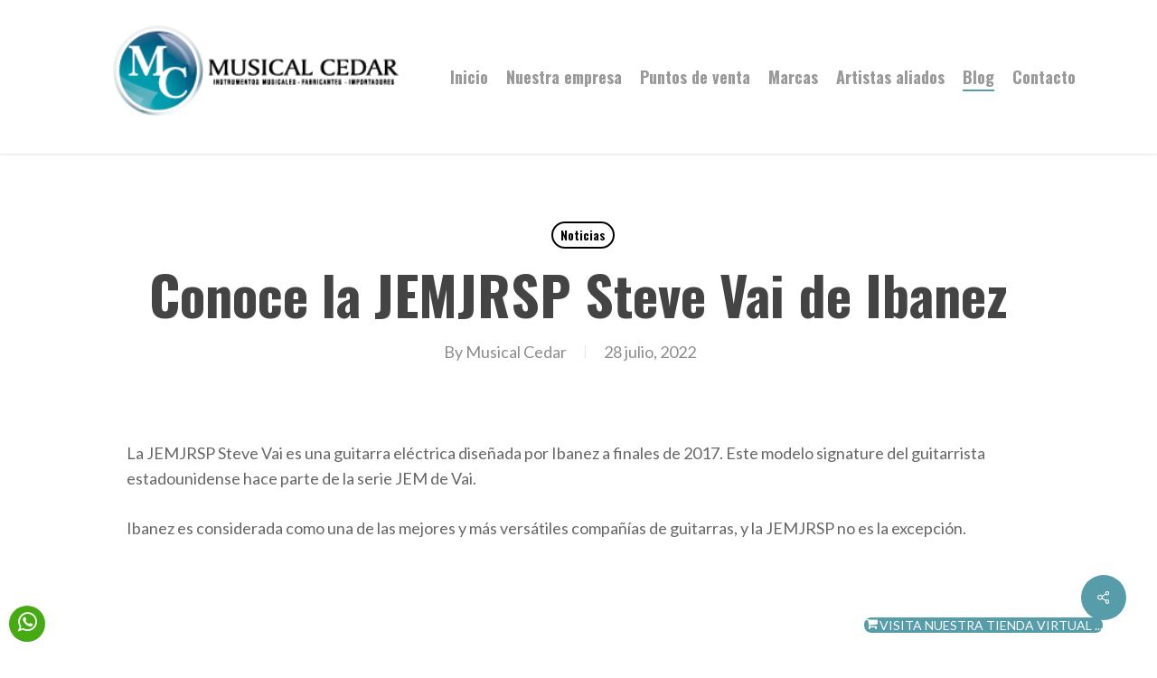

--- FILE ---
content_type: text/html; charset=UTF-8
request_url: https://musicalcedar.com/2022/07/28/conoce-la-jemjrsp-steve-vai-de-ibanez/
body_size: 17486
content:
<!doctype html><html lang="es" class="no-js"><head><meta charset="UTF-8"><meta name="viewport" content="width=device-width, initial-scale=1, maximum-scale=1, user-scalable=0" /><meta name='robots' content='index, follow, max-image-preview:large, max-snippet:-1, max-video-preview:-1' /><title>Conoce la JEMJRSP Steve Vai de Ibanez - Musical Cedar</title><meta name="description" content="La JEMJRSP es una guitarra eléctrica diseñada por Ibanez a finales de 2017 como modelo signature del guitarrista estadounidense Steve Vai" /><link rel="canonical" href="https://musicalcedar.com/2022/07/28/conoce-la-jemjrsp-steve-vai-de-ibanez/" /><meta property="og:locale" content="es_ES" /><meta property="og:type" content="article" /><meta property="og:title" content="Conoce la JEMJRSP Steve Vai de Ibanez - Musical Cedar" /><meta property="og:description" content="La JEMJRSP es una guitarra eléctrica diseñada por Ibanez a finales de 2017 como modelo signature del guitarrista estadounidense Steve Vai" /><meta property="og:url" content="https://musicalcedar.com/2022/07/28/conoce-la-jemjrsp-steve-vai-de-ibanez/" /><meta property="og:site_name" content="Musical Cedar" /><meta property="article:publisher" content="https://www.facebook.com/musicalcedar" /><meta property="article:published_time" content="2022-07-28T07:42:07+00:00" /><meta property="article:modified_time" content="2023-12-23T18:24:38+00:00" /><meta name="author" content="Musical Cedar" /><meta name="twitter:card" content="summary_large_image" /><meta name="twitter:label1" content="Escrito por" /><meta name="twitter:data1" content="Musical Cedar" /><meta name="twitter:label2" content="Tiempo de lectura" /><meta name="twitter:data2" content="2 minutos" /> <script type="application/ld+json" class="yoast-schema-graph">{"@context":"https://schema.org","@graph":[{"@type":"Article","@id":"https://musicalcedar.com/2022/07/28/conoce-la-jemjrsp-steve-vai-de-ibanez/#article","isPartOf":{"@id":"https://musicalcedar.com/2022/07/28/conoce-la-jemjrsp-steve-vai-de-ibanez/"},"author":{"name":"Musical Cedar","@id":"https://musicalcedar.com/#/schema/person/d168d43fbf68f7f717b3b81580a7f7bc"},"headline":"Conoce la JEMJRSP Steve Vai de Ibanez","datePublished":"2022-07-28T07:42:07+00:00","dateModified":"2023-12-23T18:24:38+00:00","mainEntityOfPage":{"@id":"https://musicalcedar.com/2022/07/28/conoce-la-jemjrsp-steve-vai-de-ibanez/"},"wordCount":270,"publisher":{"@id":"https://musicalcedar.com/#organization"},"image":{"@id":"https://musicalcedar.com/2022/07/28/conoce-la-jemjrsp-steve-vai-de-ibanez/#primaryimage"},"thumbnailUrl":"","articleSection":["Noticias"],"inLanguage":"es"},{"@type":"WebPage","@id":"https://musicalcedar.com/2022/07/28/conoce-la-jemjrsp-steve-vai-de-ibanez/","url":"https://musicalcedar.com/2022/07/28/conoce-la-jemjrsp-steve-vai-de-ibanez/","name":"Conoce la JEMJRSP Steve Vai de Ibanez - Musical Cedar","isPartOf":{"@id":"https://musicalcedar.com/#website"},"primaryImageOfPage":{"@id":"https://musicalcedar.com/2022/07/28/conoce-la-jemjrsp-steve-vai-de-ibanez/#primaryimage"},"image":{"@id":"https://musicalcedar.com/2022/07/28/conoce-la-jemjrsp-steve-vai-de-ibanez/#primaryimage"},"thumbnailUrl":"","datePublished":"2022-07-28T07:42:07+00:00","dateModified":"2023-12-23T18:24:38+00:00","description":"La JEMJRSP es una guitarra eléctrica diseñada por Ibanez a finales de 2017 como modelo signature del guitarrista estadounidense Steve Vai","breadcrumb":{"@id":"https://musicalcedar.com/2022/07/28/conoce-la-jemjrsp-steve-vai-de-ibanez/#breadcrumb"},"inLanguage":"es","potentialAction":[{"@type":"ReadAction","target":["https://musicalcedar.com/2022/07/28/conoce-la-jemjrsp-steve-vai-de-ibanez/"]}]},{"@type":"ImageObject","inLanguage":"es","@id":"https://musicalcedar.com/2022/07/28/conoce-la-jemjrsp-steve-vai-de-ibanez/#primaryimage","url":"","contentUrl":""},{"@type":"BreadcrumbList","@id":"https://musicalcedar.com/2022/07/28/conoce-la-jemjrsp-steve-vai-de-ibanez/#breadcrumb","itemListElement":[{"@type":"ListItem","position":1,"name":"Portada","item":"https://musicalcedar.com/"},{"@type":"ListItem","position":2,"name":"Blog","item":"https://musicalcedar.com/blog/"},{"@type":"ListItem","position":3,"name":"Conoce la JEMJRSP Steve Vai de Ibanez"}]},{"@type":"WebSite","@id":"https://musicalcedar.com/#website","url":"https://musicalcedar.com/","name":"Musical Cedar","description":"Tienda de instrumentos musicales","publisher":{"@id":"https://musicalcedar.com/#organization"},"potentialAction":[{"@type":"SearchAction","target":{"@type":"EntryPoint","urlTemplate":"https://musicalcedar.com/?s={search_term_string}"},"query-input":{"@type":"PropertyValueSpecification","valueRequired":true,"valueName":"search_term_string"}}],"inLanguage":"es"},{"@type":"Organization","@id":"https://musicalcedar.com/#organization","name":"Musical Cedar","url":"https://musicalcedar.com/","logo":{"@type":"ImageObject","inLanguage":"es","@id":"https://musicalcedar.com/#/schema/logo/image/","url":"https://musicalcedar.com/wp-content/uploads/2023/12/logo1-1.png","contentUrl":"https://musicalcedar.com/wp-content/uploads/2023/12/logo1-1.png","width":300,"height":122,"caption":"Musical Cedar"},"image":{"@id":"https://musicalcedar.com/#/schema/logo/image/"},"sameAs":["https://www.facebook.com/musicalcedar","https://www.instagram.com/musicalcedar"]},{"@type":"Person","@id":"https://musicalcedar.com/#/schema/person/d168d43fbf68f7f717b3b81580a7f7bc","name":"Musical Cedar","image":{"@type":"ImageObject","inLanguage":"es","@id":"https://musicalcedar.com/#/schema/person/image/","url":"https://secure.gravatar.com/avatar/15bc10892ba49d5f1247e20888389b083df808a50cec8dc19ab02019ee097ac0?s=96&d=mm&r=g","contentUrl":"https://secure.gravatar.com/avatar/15bc10892ba49d5f1247e20888389b083df808a50cec8dc19ab02019ee097ac0?s=96&d=mm&r=g","caption":"Musical Cedar"},"url":"https://musicalcedar.com/author/musicalcedar/"}]}</script> <link rel='dns-prefetch' href='//www.googletagmanager.com' /><link rel='dns-prefetch' href='//fonts.googleapis.com' /><link rel="alternate" type="application/rss+xml" title="Musical Cedar &raquo; Feed" href="https://musicalcedar.com/feed/" /><link rel="alternate" title="oEmbed (JSON)" type="application/json+oembed" href="https://musicalcedar.com/wp-json/oembed/1.0/embed?url=https%3A%2F%2Fmusicalcedar.com%2F2022%2F07%2F28%2Fconoce-la-jemjrsp-steve-vai-de-ibanez%2F" /><link rel="alternate" title="oEmbed (XML)" type="text/xml+oembed" href="https://musicalcedar.com/wp-json/oembed/1.0/embed?url=https%3A%2F%2Fmusicalcedar.com%2F2022%2F07%2F28%2Fconoce-la-jemjrsp-steve-vai-de-ibanez%2F&#038;format=xml" /><style id='wp-img-auto-sizes-contain-inline-css' type='text/css'>img:is([sizes=auto i],[sizes^="auto," i]){contain-intrinsic-size:3000px 1500px}
/*# sourceURL=wp-img-auto-sizes-contain-inline-css */</style><link rel='stylesheet' id='sbi_styles-css' href='https://musicalcedar.com/wp-content/plugins/instagram-feed/css/sbi-styles.min.css?ver=6.10.0' type='text/css' media='all' /><style id='wp-emoji-styles-inline-css' type='text/css'>img.wp-smiley, img.emoji {
		display: inline !important;
		border: none !important;
		box-shadow: none !important;
		height: 1em !important;
		width: 1em !important;
		margin: 0 0.07em !important;
		vertical-align: -0.1em !important;
		background: none !important;
		padding: 0 !important;
	}
/*# sourceURL=wp-emoji-styles-inline-css */</style><style id='wp-block-library-inline-css' type='text/css'>:root{--wp-block-synced-color:#7a00df;--wp-block-synced-color--rgb:122,0,223;--wp-bound-block-color:var(--wp-block-synced-color);--wp-editor-canvas-background:#ddd;--wp-admin-theme-color:#007cba;--wp-admin-theme-color--rgb:0,124,186;--wp-admin-theme-color-darker-10:#006ba1;--wp-admin-theme-color-darker-10--rgb:0,107,160.5;--wp-admin-theme-color-darker-20:#005a87;--wp-admin-theme-color-darker-20--rgb:0,90,135;--wp-admin-border-width-focus:2px}@media (min-resolution:192dpi){:root{--wp-admin-border-width-focus:1.5px}}.wp-element-button{cursor:pointer}:root .has-very-light-gray-background-color{background-color:#eee}:root .has-very-dark-gray-background-color{background-color:#313131}:root .has-very-light-gray-color{color:#eee}:root .has-very-dark-gray-color{color:#313131}:root .has-vivid-green-cyan-to-vivid-cyan-blue-gradient-background{background:linear-gradient(135deg,#00d084,#0693e3)}:root .has-purple-crush-gradient-background{background:linear-gradient(135deg,#34e2e4,#4721fb 50%,#ab1dfe)}:root .has-hazy-dawn-gradient-background{background:linear-gradient(135deg,#faaca8,#dad0ec)}:root .has-subdued-olive-gradient-background{background:linear-gradient(135deg,#fafae1,#67a671)}:root .has-atomic-cream-gradient-background{background:linear-gradient(135deg,#fdd79a,#004a59)}:root .has-nightshade-gradient-background{background:linear-gradient(135deg,#330968,#31cdcf)}:root .has-midnight-gradient-background{background:linear-gradient(135deg,#020381,#2874fc)}:root{--wp--preset--font-size--normal:16px;--wp--preset--font-size--huge:42px}.has-regular-font-size{font-size:1em}.has-larger-font-size{font-size:2.625em}.has-normal-font-size{font-size:var(--wp--preset--font-size--normal)}.has-huge-font-size{font-size:var(--wp--preset--font-size--huge)}.has-text-align-center{text-align:center}.has-text-align-left{text-align:left}.has-text-align-right{text-align:right}.has-fit-text{white-space:nowrap!important}#end-resizable-editor-section{display:none}.aligncenter{clear:both}.items-justified-left{justify-content:flex-start}.items-justified-center{justify-content:center}.items-justified-right{justify-content:flex-end}.items-justified-space-between{justify-content:space-between}.screen-reader-text{border:0;clip-path:inset(50%);height:1px;margin:-1px;overflow:hidden;padding:0;position:absolute;width:1px;word-wrap:normal!important}.screen-reader-text:focus{background-color:#ddd;clip-path:none;color:#444;display:block;font-size:1em;height:auto;left:5px;line-height:normal;padding:15px 23px 14px;text-decoration:none;top:5px;width:auto;z-index:100000}html :where(.has-border-color){border-style:solid}html :where([style*=border-top-color]){border-top-style:solid}html :where([style*=border-right-color]){border-right-style:solid}html :where([style*=border-bottom-color]){border-bottom-style:solid}html :where([style*=border-left-color]){border-left-style:solid}html :where([style*=border-width]){border-style:solid}html :where([style*=border-top-width]){border-top-style:solid}html :where([style*=border-right-width]){border-right-style:solid}html :where([style*=border-bottom-width]){border-bottom-style:solid}html :where([style*=border-left-width]){border-left-style:solid}html :where(img[class*=wp-image-]){height:auto;max-width:100%}:where(figure){margin:0 0 1em}html :where(.is-position-sticky){--wp-admin--admin-bar--position-offset:var(--wp-admin--admin-bar--height,0px)}@media screen and (max-width:600px){html :where(.is-position-sticky){--wp-admin--admin-bar--position-offset:0px}}

/*# sourceURL=wp-block-library-inline-css */</style><style id='global-styles-inline-css' type='text/css'>:root{--wp--preset--aspect-ratio--square: 1;--wp--preset--aspect-ratio--4-3: 4/3;--wp--preset--aspect-ratio--3-4: 3/4;--wp--preset--aspect-ratio--3-2: 3/2;--wp--preset--aspect-ratio--2-3: 2/3;--wp--preset--aspect-ratio--16-9: 16/9;--wp--preset--aspect-ratio--9-16: 9/16;--wp--preset--color--black: #000000;--wp--preset--color--cyan-bluish-gray: #abb8c3;--wp--preset--color--white: #ffffff;--wp--preset--color--pale-pink: #f78da7;--wp--preset--color--vivid-red: #cf2e2e;--wp--preset--color--luminous-vivid-orange: #ff6900;--wp--preset--color--luminous-vivid-amber: #fcb900;--wp--preset--color--light-green-cyan: #7bdcb5;--wp--preset--color--vivid-green-cyan: #00d084;--wp--preset--color--pale-cyan-blue: #8ed1fc;--wp--preset--color--vivid-cyan-blue: #0693e3;--wp--preset--color--vivid-purple: #9b51e0;--wp--preset--gradient--vivid-cyan-blue-to-vivid-purple: linear-gradient(135deg,rgb(6,147,227) 0%,rgb(155,81,224) 100%);--wp--preset--gradient--light-green-cyan-to-vivid-green-cyan: linear-gradient(135deg,rgb(122,220,180) 0%,rgb(0,208,130) 100%);--wp--preset--gradient--luminous-vivid-amber-to-luminous-vivid-orange: linear-gradient(135deg,rgb(252,185,0) 0%,rgb(255,105,0) 100%);--wp--preset--gradient--luminous-vivid-orange-to-vivid-red: linear-gradient(135deg,rgb(255,105,0) 0%,rgb(207,46,46) 100%);--wp--preset--gradient--very-light-gray-to-cyan-bluish-gray: linear-gradient(135deg,rgb(238,238,238) 0%,rgb(169,184,195) 100%);--wp--preset--gradient--cool-to-warm-spectrum: linear-gradient(135deg,rgb(74,234,220) 0%,rgb(151,120,209) 20%,rgb(207,42,186) 40%,rgb(238,44,130) 60%,rgb(251,105,98) 80%,rgb(254,248,76) 100%);--wp--preset--gradient--blush-light-purple: linear-gradient(135deg,rgb(255,206,236) 0%,rgb(152,150,240) 100%);--wp--preset--gradient--blush-bordeaux: linear-gradient(135deg,rgb(254,205,165) 0%,rgb(254,45,45) 50%,rgb(107,0,62) 100%);--wp--preset--gradient--luminous-dusk: linear-gradient(135deg,rgb(255,203,112) 0%,rgb(199,81,192) 50%,rgb(65,88,208) 100%);--wp--preset--gradient--pale-ocean: linear-gradient(135deg,rgb(255,245,203) 0%,rgb(182,227,212) 50%,rgb(51,167,181) 100%);--wp--preset--gradient--electric-grass: linear-gradient(135deg,rgb(202,248,128) 0%,rgb(113,206,126) 100%);--wp--preset--gradient--midnight: linear-gradient(135deg,rgb(2,3,129) 0%,rgb(40,116,252) 100%);--wp--preset--font-size--small: 13px;--wp--preset--font-size--medium: 20px;--wp--preset--font-size--large: 36px;--wp--preset--font-size--x-large: 42px;--wp--preset--spacing--20: 0.44rem;--wp--preset--spacing--30: 0.67rem;--wp--preset--spacing--40: 1rem;--wp--preset--spacing--50: 1.5rem;--wp--preset--spacing--60: 2.25rem;--wp--preset--spacing--70: 3.38rem;--wp--preset--spacing--80: 5.06rem;--wp--preset--shadow--natural: 6px 6px 9px rgba(0, 0, 0, 0.2);--wp--preset--shadow--deep: 12px 12px 50px rgba(0, 0, 0, 0.4);--wp--preset--shadow--sharp: 6px 6px 0px rgba(0, 0, 0, 0.2);--wp--preset--shadow--outlined: 6px 6px 0px -3px rgb(255, 255, 255), 6px 6px rgb(0, 0, 0);--wp--preset--shadow--crisp: 6px 6px 0px rgb(0, 0, 0);}:root { --wp--style--global--content-size: 1300px;--wp--style--global--wide-size: 1300px; }:where(body) { margin: 0; }.wp-site-blocks > .alignleft { float: left; margin-right: 2em; }.wp-site-blocks > .alignright { float: right; margin-left: 2em; }.wp-site-blocks > .aligncenter { justify-content: center; margin-left: auto; margin-right: auto; }:where(.is-layout-flex){gap: 0.5em;}:where(.is-layout-grid){gap: 0.5em;}.is-layout-flow > .alignleft{float: left;margin-inline-start: 0;margin-inline-end: 2em;}.is-layout-flow > .alignright{float: right;margin-inline-start: 2em;margin-inline-end: 0;}.is-layout-flow > .aligncenter{margin-left: auto !important;margin-right: auto !important;}.is-layout-constrained > .alignleft{float: left;margin-inline-start: 0;margin-inline-end: 2em;}.is-layout-constrained > .alignright{float: right;margin-inline-start: 2em;margin-inline-end: 0;}.is-layout-constrained > .aligncenter{margin-left: auto !important;margin-right: auto !important;}.is-layout-constrained > :where(:not(.alignleft):not(.alignright):not(.alignfull)){max-width: var(--wp--style--global--content-size);margin-left: auto !important;margin-right: auto !important;}.is-layout-constrained > .alignwide{max-width: var(--wp--style--global--wide-size);}body .is-layout-flex{display: flex;}.is-layout-flex{flex-wrap: wrap;align-items: center;}.is-layout-flex > :is(*, div){margin: 0;}body .is-layout-grid{display: grid;}.is-layout-grid > :is(*, div){margin: 0;}body{padding-top: 0px;padding-right: 0px;padding-bottom: 0px;padding-left: 0px;}:root :where(.wp-element-button, .wp-block-button__link){background-color: #32373c;border-width: 0;color: #fff;font-family: inherit;font-size: inherit;font-style: inherit;font-weight: inherit;letter-spacing: inherit;line-height: inherit;padding-top: calc(0.667em + 2px);padding-right: calc(1.333em + 2px);padding-bottom: calc(0.667em + 2px);padding-left: calc(1.333em + 2px);text-decoration: none;text-transform: inherit;}.has-black-color{color: var(--wp--preset--color--black) !important;}.has-cyan-bluish-gray-color{color: var(--wp--preset--color--cyan-bluish-gray) !important;}.has-white-color{color: var(--wp--preset--color--white) !important;}.has-pale-pink-color{color: var(--wp--preset--color--pale-pink) !important;}.has-vivid-red-color{color: var(--wp--preset--color--vivid-red) !important;}.has-luminous-vivid-orange-color{color: var(--wp--preset--color--luminous-vivid-orange) !important;}.has-luminous-vivid-amber-color{color: var(--wp--preset--color--luminous-vivid-amber) !important;}.has-light-green-cyan-color{color: var(--wp--preset--color--light-green-cyan) !important;}.has-vivid-green-cyan-color{color: var(--wp--preset--color--vivid-green-cyan) !important;}.has-pale-cyan-blue-color{color: var(--wp--preset--color--pale-cyan-blue) !important;}.has-vivid-cyan-blue-color{color: var(--wp--preset--color--vivid-cyan-blue) !important;}.has-vivid-purple-color{color: var(--wp--preset--color--vivid-purple) !important;}.has-black-background-color{background-color: var(--wp--preset--color--black) !important;}.has-cyan-bluish-gray-background-color{background-color: var(--wp--preset--color--cyan-bluish-gray) !important;}.has-white-background-color{background-color: var(--wp--preset--color--white) !important;}.has-pale-pink-background-color{background-color: var(--wp--preset--color--pale-pink) !important;}.has-vivid-red-background-color{background-color: var(--wp--preset--color--vivid-red) !important;}.has-luminous-vivid-orange-background-color{background-color: var(--wp--preset--color--luminous-vivid-orange) !important;}.has-luminous-vivid-amber-background-color{background-color: var(--wp--preset--color--luminous-vivid-amber) !important;}.has-light-green-cyan-background-color{background-color: var(--wp--preset--color--light-green-cyan) !important;}.has-vivid-green-cyan-background-color{background-color: var(--wp--preset--color--vivid-green-cyan) !important;}.has-pale-cyan-blue-background-color{background-color: var(--wp--preset--color--pale-cyan-blue) !important;}.has-vivid-cyan-blue-background-color{background-color: var(--wp--preset--color--vivid-cyan-blue) !important;}.has-vivid-purple-background-color{background-color: var(--wp--preset--color--vivid-purple) !important;}.has-black-border-color{border-color: var(--wp--preset--color--black) !important;}.has-cyan-bluish-gray-border-color{border-color: var(--wp--preset--color--cyan-bluish-gray) !important;}.has-white-border-color{border-color: var(--wp--preset--color--white) !important;}.has-pale-pink-border-color{border-color: var(--wp--preset--color--pale-pink) !important;}.has-vivid-red-border-color{border-color: var(--wp--preset--color--vivid-red) !important;}.has-luminous-vivid-orange-border-color{border-color: var(--wp--preset--color--luminous-vivid-orange) !important;}.has-luminous-vivid-amber-border-color{border-color: var(--wp--preset--color--luminous-vivid-amber) !important;}.has-light-green-cyan-border-color{border-color: var(--wp--preset--color--light-green-cyan) !important;}.has-vivid-green-cyan-border-color{border-color: var(--wp--preset--color--vivid-green-cyan) !important;}.has-pale-cyan-blue-border-color{border-color: var(--wp--preset--color--pale-cyan-blue) !important;}.has-vivid-cyan-blue-border-color{border-color: var(--wp--preset--color--vivid-cyan-blue) !important;}.has-vivid-purple-border-color{border-color: var(--wp--preset--color--vivid-purple) !important;}.has-vivid-cyan-blue-to-vivid-purple-gradient-background{background: var(--wp--preset--gradient--vivid-cyan-blue-to-vivid-purple) !important;}.has-light-green-cyan-to-vivid-green-cyan-gradient-background{background: var(--wp--preset--gradient--light-green-cyan-to-vivid-green-cyan) !important;}.has-luminous-vivid-amber-to-luminous-vivid-orange-gradient-background{background: var(--wp--preset--gradient--luminous-vivid-amber-to-luminous-vivid-orange) !important;}.has-luminous-vivid-orange-to-vivid-red-gradient-background{background: var(--wp--preset--gradient--luminous-vivid-orange-to-vivid-red) !important;}.has-very-light-gray-to-cyan-bluish-gray-gradient-background{background: var(--wp--preset--gradient--very-light-gray-to-cyan-bluish-gray) !important;}.has-cool-to-warm-spectrum-gradient-background{background: var(--wp--preset--gradient--cool-to-warm-spectrum) !important;}.has-blush-light-purple-gradient-background{background: var(--wp--preset--gradient--blush-light-purple) !important;}.has-blush-bordeaux-gradient-background{background: var(--wp--preset--gradient--blush-bordeaux) !important;}.has-luminous-dusk-gradient-background{background: var(--wp--preset--gradient--luminous-dusk) !important;}.has-pale-ocean-gradient-background{background: var(--wp--preset--gradient--pale-ocean) !important;}.has-electric-grass-gradient-background{background: var(--wp--preset--gradient--electric-grass) !important;}.has-midnight-gradient-background{background: var(--wp--preset--gradient--midnight) !important;}.has-small-font-size{font-size: var(--wp--preset--font-size--small) !important;}.has-medium-font-size{font-size: var(--wp--preset--font-size--medium) !important;}.has-large-font-size{font-size: var(--wp--preset--font-size--large) !important;}.has-x-large-font-size{font-size: var(--wp--preset--font-size--x-large) !important;}
/*# sourceURL=global-styles-inline-css */</style><link rel='stylesheet' id='button-generation-css' href='https://musicalcedar.com/wp-content/plugins/button-generation/public/assets/css/button.min.css?ver=3.2.5' type='text/css' media='all' /><style id='button-generation-inline-css' type='text/css'>.btg-button-1{--position: fixed;bottom:20px; right:60px;--direction: row-reverse;--width: 400;--height: 100;--background: #569ca9;--font-size: 14px;--transition-duration: 0.2s;--transition-function: ease;}.btg-button-1 .btg-icon, .btg-button-1 img.btg-icon{--font-size: 14px;--color: #ffffff;}.btg-button-2{--position: fixed;bottom:10px; left:10px;--width: 40px;--height: 40px;--background: rgb(70,170,20);--hover-background: rgb(85,221,0);--transition-duration: 0.2s;--transition-function: ease;}.btg-button-2 .btg-icon, .btg-button-2 img.btg-icon{--font-size: 25px;--color: #ffffff;}
/*# sourceURL=button-generation-inline-css */</style><link rel='stylesheet' id='button-generation-fontawesome-css' href='https://musicalcedar.com/wp-content/cache/autoptimize/css/autoptimize_single_5066b45d92f6b3cb471012752f992127.css?ver=7.1' type='text/css' media='all' /><link rel='stylesheet' id='salient-social-css' href='https://musicalcedar.com/wp-content/cache/autoptimize/css/autoptimize_single_238481d13136eeae1ae8cd7d42b8f9a5.css?ver=1.2.5' type='text/css' media='all' /><style id='salient-social-inline-css' type='text/css'>.sharing-default-minimal .nectar-love.loved,
  body .nectar-social[data-color-override="override"].fixed > a:before, 
  body .nectar-social[data-color-override="override"].fixed .nectar-social-inner a,
  .sharing-default-minimal .nectar-social[data-color-override="override"] .nectar-social-inner a:hover,
  .nectar-social.vertical[data-color-override="override"] .nectar-social-inner a:hover {
    background-color: #569ca9;
  }
  .nectar-social.hover .nectar-love.loved,
  .nectar-social.hover > .nectar-love-button a:hover,
  .nectar-social[data-color-override="override"].hover > div a:hover,
  #single-below-header .nectar-social[data-color-override="override"].hover > div a:hover,
  .nectar-social[data-color-override="override"].hover .share-btn:hover,
  .sharing-default-minimal .nectar-social[data-color-override="override"] .nectar-social-inner a {
    border-color: #569ca9;
  }
  #single-below-header .nectar-social.hover .nectar-love.loved i,
  #single-below-header .nectar-social.hover[data-color-override="override"] a:hover,
  #single-below-header .nectar-social.hover[data-color-override="override"] a:hover i,
  #single-below-header .nectar-social.hover .nectar-love-button a:hover i,
  .nectar-love:hover i,
  .hover .nectar-love:hover .total_loves,
  .nectar-love.loved i,
  .nectar-social.hover .nectar-love.loved .total_loves,
  .nectar-social.hover .share-btn:hover, 
  .nectar-social[data-color-override="override"].hover .nectar-social-inner a:hover,
  .nectar-social[data-color-override="override"].hover > div:hover span,
  .sharing-default-minimal .nectar-social[data-color-override="override"] .nectar-social-inner a:not(:hover) i,
  .sharing-default-minimal .nectar-social[data-color-override="override"] .nectar-social-inner a:not(:hover) {
    color: #569ca9;
  }
/*# sourceURL=salient-social-inline-css */</style><link rel='stylesheet' id='font-awesome-css' href='https://musicalcedar.com/wp-content/themes/salient/css/font-awesome-legacy.min.css?ver=4.7.1' type='text/css' media='all' /><link rel='stylesheet' id='salient-grid-system-css' href='https://musicalcedar.com/wp-content/cache/autoptimize/css/autoptimize_single_3bb8971e804538794fdc9903c1cc2089.css?ver=17.0.2' type='text/css' media='all' /><link rel='stylesheet' id='main-styles-css' href='https://musicalcedar.com/wp-content/cache/autoptimize/css/autoptimize_single_83e74b49a18e390062c2a7f631659871.css?ver=17.0.2' type='text/css' media='all' /><style id='main-styles-inline-css' type='text/css'>html:not(.page-trans-loaded) { background-color: #ffffff; }
/*# sourceURL=main-styles-inline-css */</style><link rel='stylesheet' id='nectar-single-styles-css' href='https://musicalcedar.com/wp-content/cache/autoptimize/css/autoptimize_single_228b13f144b9f16657dcd74ed48882e6.css?ver=17.0.2' type='text/css' media='all' /><link rel='stylesheet' id='nectar_default_font_open_sans-css' href='https://fonts.googleapis.com/css?family=Open+Sans%3A300%2C400%2C600%2C700&#038;subset=latin%2Clatin-ext' type='text/css' media='all' /><link rel='stylesheet' id='responsive-css' href='https://musicalcedar.com/wp-content/cache/autoptimize/css/autoptimize_single_6cd0f482749d83157b0d78a4716785d4.css?ver=17.0.2' type='text/css' media='all' /><link rel='stylesheet' id='skin-material-css' href='https://musicalcedar.com/wp-content/cache/autoptimize/css/autoptimize_single_8da5af127602d3640d0df7a595e2c88a.css?ver=17.0.2' type='text/css' media='all' /><link rel='stylesheet' id='salient-wp-menu-dynamic-css' href='https://musicalcedar.com/wp-content/cache/autoptimize/css/autoptimize_single_d7db0ac4f7fccb30f70ad595708d4c81.css?ver=41088' type='text/css' media='all' /><link rel='stylesheet' id='dynamic-css-css' href='https://musicalcedar.com/wp-content/cache/autoptimize/css/autoptimize_single_c53b4e3fad14b417c2852d306254c746.css?ver=5750' type='text/css' media='all' /><style id='dynamic-css-inline-css' type='text/css'>#page-header-bg[data-post-hs="default_minimal"] .inner-wrap{text-align:center}#page-header-bg[data-post-hs="default_minimal"] .inner-wrap >a,.material #page-header-bg.fullscreen-header .inner-wrap >a{color:#fff;font-weight:600;border:var(--nectar-border-thickness) solid rgba(255,255,255,0.4);padding:4px 10px;margin:5px 6px 0 5px;display:inline-block;transition:all 0.2s ease;-webkit-transition:all 0.2s ease;font-size:14px;line-height:18px}body.material #page-header-bg.fullscreen-header .inner-wrap >a{margin-bottom:15px;}body.material #page-header-bg.fullscreen-header .inner-wrap >a{border:none;padding:6px 10px}body[data-button-style^="rounded"] #page-header-bg[data-post-hs="default_minimal"] .inner-wrap >a,body[data-button-style^="rounded"].material #page-header-bg.fullscreen-header .inner-wrap >a{border-radius:100px}body.single [data-post-hs="default_minimal"] #single-below-header span,body.single .heading-title[data-header-style="default_minimal"] #single-below-header span{line-height:14px;}#page-header-bg[data-post-hs="default_minimal"] #single-below-header{text-align:center;position:relative;z-index:100}#page-header-bg[data-post-hs="default_minimal"] #single-below-header span{float:none;display:inline-block}#page-header-bg[data-post-hs="default_minimal"] .inner-wrap >a:hover,#page-header-bg[data-post-hs="default_minimal"] .inner-wrap >a:focus{border-color:transparent}#page-header-bg.fullscreen-header .avatar,#page-header-bg[data-post-hs="default_minimal"] .avatar{border-radius:100%}#page-header-bg.fullscreen-header .meta-author span,#page-header-bg[data-post-hs="default_minimal"] .meta-author span{display:block}#page-header-bg.fullscreen-header .meta-author img{margin-bottom:0;height:50px;width:auto}#page-header-bg[data-post-hs="default_minimal"] .meta-author img{margin-bottom:0;height:40px;width:auto}#page-header-bg[data-post-hs="default_minimal"] .author-section{position:absolute;bottom:30px}#page-header-bg.fullscreen-header .meta-author,#page-header-bg[data-post-hs="default_minimal"] .meta-author{font-size:18px}#page-header-bg.fullscreen-header .author-section .meta-date,#page-header-bg[data-post-hs="default_minimal"] .author-section .meta-date{font-size:12px;color:rgba(255,255,255,0.8)}#page-header-bg.fullscreen-header .author-section .meta-date i{font-size:12px}#page-header-bg[data-post-hs="default_minimal"] .author-section .meta-date i{font-size:11px;line-height:14px}#page-header-bg[data-post-hs="default_minimal"] .author-section .avatar-post-info{position:relative;top:-5px}#page-header-bg.fullscreen-header .author-section a,#page-header-bg[data-post-hs="default_minimal"] .author-section a{display:block;margin-bottom:-2px}#page-header-bg[data-post-hs="default_minimal"] .author-section a{font-size:14px;line-height:14px}#page-header-bg.fullscreen-header .author-section a:hover,#page-header-bg[data-post-hs="default_minimal"] .author-section a:hover{color:rgba(255,255,255,0.85)!important}#page-header-bg.fullscreen-header .author-section,#page-header-bg[data-post-hs="default_minimal"] .author-section{width:100%;z-index:10;text-align:center}#page-header-bg.fullscreen-header .author-section{margin-top:25px;}#page-header-bg.fullscreen-header .author-section span,#page-header-bg[data-post-hs="default_minimal"] .author-section span{padding-left:0;line-height:20px;font-size:20px}#page-header-bg.fullscreen-header .author-section .avatar-post-info,#page-header-bg[data-post-hs="default_minimal"] .author-section .avatar-post-info{margin-left:10px}#page-header-bg.fullscreen-header .author-section .avatar-post-info,#page-header-bg.fullscreen-header .author-section .meta-author,#page-header-bg[data-post-hs="default_minimal"] .author-section .avatar-post-info,#page-header-bg[data-post-hs="default_minimal"] .author-section .meta-author{text-align:left;display:inline-block;top:9px}@media only screen and (min-width :690px) and (max-width :999px){body.single-post #page-header-bg[data-post-hs="default_minimal"]{padding-top:10%;padding-bottom:10%;}}@media only screen and (max-width :690px){#ajax-content-wrap #page-header-bg[data-post-hs="default_minimal"] #single-below-header span:not(.rich-snippet-hidden),#ajax-content-wrap .row.heading-title[data-header-style="default_minimal"] .col.section-title span.meta-category{display:inline-block;}.container-wrap[data-remove-post-comment-number="0"][data-remove-post-author="0"][data-remove-post-date="0"] .heading-title[data-header-style="default_minimal"] #single-below-header > span,#page-header-bg[data-post-hs="default_minimal"] .span_6[data-remove-post-comment-number="0"][data-remove-post-author="0"][data-remove-post-date="0"] #single-below-header > span{padding:0 8px;}.container-wrap[data-remove-post-comment-number="0"][data-remove-post-author="0"][data-remove-post-date="0"] .heading-title[data-header-style="default_minimal"] #single-below-header span,#page-header-bg[data-post-hs="default_minimal"] .span_6[data-remove-post-comment-number="0"][data-remove-post-author="0"][data-remove-post-date="0"] #single-below-header span{font-size:13px;line-height:10px;}.material #page-header-bg.fullscreen-header .author-section{margin-top:5px;}#page-header-bg.fullscreen-header .author-section{bottom:20px;}#page-header-bg.fullscreen-header .author-section .meta-date:not(.updated){margin-top:-4px;display:block;}#page-header-bg.fullscreen-header .author-section .avatar-post-info{margin:10px 0 0 0;}}#page-header-bg h1,#page-header-bg .subheader,.nectar-box-roll .overlaid-content h1,.nectar-box-roll .overlaid-content .subheader,#page-header-bg #portfolio-nav a i,body .section-title #portfolio-nav a:hover i,.page-header-no-bg h1,.page-header-no-bg span,#page-header-bg #portfolio-nav a i,#page-header-bg span,#page-header-bg #single-below-header a:hover,#page-header-bg #single-below-header a:focus,#page-header-bg.fullscreen-header .author-section a{color:#ffffff!important;}body #page-header-bg .pinterest-share i,body #page-header-bg .facebook-share i,body #page-header-bg .linkedin-share i,body #page-header-bg .twitter-share i,body #page-header-bg .google-plus-share i,body #page-header-bg .icon-salient-heart,body #page-header-bg .icon-salient-heart-2{color:#ffffff;}#page-header-bg[data-post-hs="default_minimal"] .inner-wrap > a:not(:hover){color:#ffffff;border-color:rgba(255,255,255,0.4);}.single #page-header-bg #single-below-header > span{border-color:rgba(255,255,255,0.4);}body .section-title #portfolio-nav a:hover i{opacity:0.75;}.single #page-header-bg .blog-title #single-meta .nectar-social.hover > div a,.single #page-header-bg .blog-title #single-meta > div a,.single #page-header-bg .blog-title #single-meta ul .n-shortcode a,#page-header-bg .blog-title #single-meta .nectar-social.hover .share-btn{border-color:rgba(255,255,255,0.4);}.single #page-header-bg .blog-title #single-meta .nectar-social.hover > div a:hover,#page-header-bg .blog-title #single-meta .nectar-social.hover .share-btn:hover,.single #page-header-bg .blog-title #single-meta div > a:hover,.single #page-header-bg .blog-title #single-meta ul .n-shortcode a:hover,.single #page-header-bg .blog-title #single-meta ul li:not(.meta-share-count):hover > a{border-color:rgba(255,255,255,1);}.single #page-header-bg #single-meta div span,.single #page-header-bg #single-meta > div a,.single #page-header-bg #single-meta > div i{color:#ffffff!important;}.single #page-header-bg #single-meta ul .meta-share-count .nectar-social a i{color:rgba(255,255,255,0.7)!important;}.single #page-header-bg #single-meta ul .meta-share-count .nectar-social a:hover i{color:rgba(255,255,255,1)!important;}#header-space{background-color:#ffffff}@media only screen and (min-width:1000px){body #ajax-content-wrap.no-scroll{min-height:calc(100vh - 170px);height:calc(100vh - 170px)!important;}}@media only screen and (min-width:1000px){#page-header-wrap.fullscreen-header,#page-header-wrap.fullscreen-header #page-header-bg,html:not(.nectar-box-roll-loaded) .nectar-box-roll > #page-header-bg.fullscreen-header,.nectar_fullscreen_zoom_recent_projects,#nectar_fullscreen_rows:not(.afterLoaded) > div{height:calc(100vh - 169px);}.wpb_row.vc_row-o-full-height.top-level,.wpb_row.vc_row-o-full-height.top-level > .col.span_12{min-height:calc(100vh - 169px);}html:not(.nectar-box-roll-loaded) .nectar-box-roll > #page-header-bg.fullscreen-header{top:170px;}.nectar-slider-wrap[data-fullscreen="true"]:not(.loaded),.nectar-slider-wrap[data-fullscreen="true"]:not(.loaded) .swiper-container{height:calc(100vh - 168px)!important;}.admin-bar .nectar-slider-wrap[data-fullscreen="true"]:not(.loaded),.admin-bar .nectar-slider-wrap[data-fullscreen="true"]:not(.loaded) .swiper-container{height:calc(100vh - 168px - 32px)!important;}}.admin-bar[class*="page-template-template-no-header"] .wpb_row.vc_row-o-full-height.top-level,.admin-bar[class*="page-template-template-no-header"] .wpb_row.vc_row-o-full-height.top-level > .col.span_12{min-height:calc(100vh - 32px);}body[class*="page-template-template-no-header"] .wpb_row.vc_row-o-full-height.top-level,body[class*="page-template-template-no-header"] .wpb_row.vc_row-o-full-height.top-level > .col.span_12{min-height:100vh;}@media only screen and (max-width:999px){.using-mobile-browser #nectar_fullscreen_rows:not(.afterLoaded):not([data-mobile-disable="on"]) > div{height:calc(100vh - 156px);}.using-mobile-browser .wpb_row.vc_row-o-full-height.top-level,.using-mobile-browser .wpb_row.vc_row-o-full-height.top-level > .col.span_12,[data-permanent-transparent="1"].using-mobile-browser .wpb_row.vc_row-o-full-height.top-level,[data-permanent-transparent="1"].using-mobile-browser .wpb_row.vc_row-o-full-height.top-level > .col.span_12{min-height:calc(100vh - 156px);}html:not(.nectar-box-roll-loaded) .nectar-box-roll > #page-header-bg.fullscreen-header,.nectar_fullscreen_zoom_recent_projects,.nectar-slider-wrap[data-fullscreen="true"]:not(.loaded),.nectar-slider-wrap[data-fullscreen="true"]:not(.loaded) .swiper-container,#nectar_fullscreen_rows:not(.afterLoaded):not([data-mobile-disable="on"]) > div{height:calc(100vh - 103px);}.wpb_row.vc_row-o-full-height.top-level,.wpb_row.vc_row-o-full-height.top-level > .col.span_12{min-height:calc(100vh - 103px);}body[data-transparent-header="false"] #ajax-content-wrap.no-scroll{min-height:calc(100vh - 103px);height:calc(100vh - 103px);}}.screen-reader-text,.nectar-skip-to-content:not(:focus){border:0;clip:rect(1px,1px,1px,1px);clip-path:inset(50%);height:1px;margin:-1px;overflow:hidden;padding:0;position:absolute!important;width:1px;word-wrap:normal!important;}.row .col img:not([srcset]){width:auto;}.row .col img.img-with-animation.nectar-lazy:not([srcset]){width:100%;}
/*# sourceURL=dynamic-css-inline-css */</style><link rel='stylesheet' id='redux-google-fonts-salient_redux-css' href='https://fonts.googleapis.com/css?family=Oswald%3A700%2C600%7CLato%3A400&#038;subset=latin&#038;ver=6.9' type='text/css' media='all' /> <script defer type="text/javascript" src="https://musicalcedar.com/wp-includes/js/jquery/jquery.min.js?ver=3.7.1" id="jquery-core-js"></script> <script defer type="text/javascript" src="https://musicalcedar.com/wp-includes/js/jquery/jquery-migrate.min.js?ver=3.4.1" id="jquery-migrate-js"></script> 
 <script defer type="text/javascript" src="https://www.googletagmanager.com/gtag/js?id=GT-W6JT66S" id="google_gtagjs-js"></script> <script defer id="google_gtagjs-js-after" src="[data-uri]"></script> <script defer src="data:text/javascript;base64,"></script><link rel="https://api.w.org/" href="https://musicalcedar.com/wp-json/" /><link rel="alternate" title="JSON" type="application/json" href="https://musicalcedar.com/wp-json/wp/v2/posts/8507" /><link rel="EditURI" type="application/rsd+xml" title="RSD" href="https://musicalcedar.com/xmlrpc.php?rsd" /><meta name="generator" content="WordPress 6.9" /><link rel='shortlink' href='https://musicalcedar.com/?p=8507' /><meta name="generator" content="Site Kit by Google 1.168.0" /><script defer src="[data-uri]"></script>  <script defer src="[data-uri]"></script>  <script defer src="[data-uri]"></script><script defer src="[data-uri]"></script><meta name="generator" content="Powered by WPBakery Page Builder - drag and drop page builder for WordPress."/><link rel="icon" href="https://musicalcedar.com/wp-content/uploads/2023/12/cropped-Favicon-MC-32x32.jpg" sizes="32x32" /><link rel="icon" href="https://musicalcedar.com/wp-content/uploads/2023/12/cropped-Favicon-MC-192x192.jpg" sizes="192x192" /><link rel="apple-touch-icon" href="https://musicalcedar.com/wp-content/uploads/2023/12/cropped-Favicon-MC-180x180.jpg" /><meta name="msapplication-TileImage" content="https://musicalcedar.com/wp-content/uploads/2023/12/cropped-Favicon-MC-270x270.jpg" /> <noscript><style>.wpb_animate_when_almost_visible { opacity: 1; }</style></noscript><link rel='stylesheet' id='js_composer_front-css' href='https://musicalcedar.com/wp-content/plugins/js_composer_salient/assets/css/js_composer.min.css?ver=7.8.1' type='text/css' media='all' /><link rel='stylesheet' id='nectar-element-icon-with-text-css' href='https://musicalcedar.com/wp-content/cache/autoptimize/css/autoptimize_single_acd41f46722b4dce1251d1da96e8ba8f.css?ver=17.0.2' type='text/css' media='all' /><link data-pagespeed-no-defer data-nowprocket data-wpacu-skip data-no-optimize data-noptimize rel='stylesheet' id='main-styles-non-critical-css' href='https://musicalcedar.com/wp-content/cache/autoptimize/css/autoptimize_single_45e001e9a476bc6aa8312923ee953b5a.css?ver=17.0.2' type='text/css' media='all' /><link data-pagespeed-no-defer data-nowprocket data-wpacu-skip data-no-optimize data-noptimize rel='stylesheet' id='fancyBox-css' href='https://musicalcedar.com/wp-content/cache/autoptimize/css/autoptimize_single_7826eeb04a5f0314397db8798ec77538.css?ver=3.3.1' type='text/css' media='all' /><link data-pagespeed-no-defer data-nowprocket data-wpacu-skip data-no-optimize data-noptimize rel='stylesheet' id='nectar-ocm-core-css' href='https://musicalcedar.com/wp-content/cache/autoptimize/css/autoptimize_single_2bd88dee95a54c747bbad5e2d179e9c0.css?ver=17.0.2' type='text/css' media='all' /><link data-pagespeed-no-defer data-nowprocket data-wpacu-skip data-no-optimize data-noptimize rel='stylesheet' id='nectar-ocm-slide-out-right-material-css' href='https://musicalcedar.com/wp-content/cache/autoptimize/css/autoptimize_single_32305eeda843ea6596ecd9d22d180034.css?ver=17.0.2' type='text/css' media='all' /><link data-pagespeed-no-defer data-nowprocket data-wpacu-skip data-no-optimize data-noptimize rel='stylesheet' id='nectar-ocm-slide-out-right-hover-css' href='https://musicalcedar.com/wp-content/cache/autoptimize/css/autoptimize_single_5b74295fd4ac21a50ad0f0a4dbcc828c.css?ver=17.0.2' type='text/css' media='all' /></head><body class="wp-singular post-template-default single single-post postid-8507 single-format-standard wp-theme-salient material wpb-js-composer js-comp-ver-7.8.1 vc_responsive" data-footer-reveal="false" data-footer-reveal-shadow="none" data-header-format="default" data-body-border="off" data-boxed-style="" data-header-breakpoint="1000" data-dropdown-style="minimal" data-cae="easeOutCubic" data-cad="750" data-megamenu-width="contained" data-aie="zoom-out" data-ls="fancybox" data-apte="standard" data-hhun="1" data-fancy-form-rcs="default" data-form-style="default" data-form-submit="regular" data-is="minimal" data-button-style="rounded" data-user-account-button="false" data-flex-cols="true" data-col-gap="default" data-header-inherit-rc="false" data-header-search="false" data-animated-anchors="true" data-ajax-transitions="true" data-full-width-header="false" data-slide-out-widget-area="true" data-slide-out-widget-area-style="slide-out-from-right" data-user-set-ocm="off" data-loading-animation="none" data-bg-header="false" data-responsive="1" data-ext-responsive="true" data-ext-padding="90" data-header-resize="0" data-header-color="light" data-cart="false" data-remove-m-parallax="" data-remove-m-video-bgs="" data-m-animate="0" data-force-header-trans-color="light" data-smooth-scrolling="0" data-permanent-transparent="false" > <script defer src="[data-uri]"></script>  <noscript> <img height="1" width="1" style="display:none" alt="fbpx"
src="https://www.facebook.com/tr?id=352802531232756&ev=PageView&noscript=1" /> </noscript> <a href="#ajax-content-wrap" class="nectar-skip-to-content">Skip to main content</a><div class="ocm-effect-wrap"><div class="ocm-effect-wrap-inner"><div id="ajax-loading-screen" data-disable-mobile="1" data-disable-fade-on-click="0" data-effect="standard" data-method="standard"><div class="loading-icon none"><div class="material-icon"> <svg class="nectar-material-spinner" width="60px" height="60px" viewBox="0 0 60 60"> <circle stroke-linecap="round" cx="30" cy="30" r="26" fill="none" stroke-width="6"></circle> </svg></div></div></div><div id="header-space"  data-header-mobile-fixed='1'></div><div id="header-outer" data-has-menu="true" data-has-buttons="no" data-header-button_style="default" data-using-pr-menu="false" data-mobile-fixed="1" data-ptnm="false" data-lhe="animated_underline" data-user-set-bg="#ffffff" data-format="default" data-permanent-transparent="false" data-megamenu-rt="0" data-remove-fixed="0" data-header-resize="0" data-cart="false" data-transparency-option="" data-box-shadow="small" data-shrink-num="6" data-using-secondary="0" data-using-logo="1" data-logo-height="150" data-m-logo-height="80" data-padding="10" data-full-width="false" data-condense="false" ><div id="search-outer" class="nectar"><div id="search"><div class="container"><div id="search-box"><div class="inner-wrap"><div class="col span_12"><form role="search" action="https://musicalcedar.com/" method="GET"> <input type="text" name="s"  value="" aria-label="Search" placeholder="Search" /> <span>Hit enter to search or ESC to close</span></form></div></div></div><div id="close"><a href="#"><span class="screen-reader-text">Close Search</span> <span class="close-wrap"> <span class="close-line close-line1"></span> <span class="close-line close-line2"></span> </span> </a></div></div></div></div><header id="top"><div class="container"><div class="row"><div class="col span_3"> <a id="logo" href="https://musicalcedar.com" data-supplied-ml-starting-dark="false" data-supplied-ml-starting="false" data-supplied-ml="false" > <img class="stnd skip-lazy default-logo dark-version" width="300" height="122" alt="Musical Cedar" src="https://musicalcedar.com/wp-content/uploads/2023/12/logo1-1.png" srcset="https://musicalcedar.com/wp-content/uploads/2023/12/logo1-1.png 1x, https://musicalcedar.com/wp-content/uploads/2023/12/logo1-1.png 2x" /> </a></div><div class="col span_9 col_last"><div class="nectar-mobile-only mobile-header"><div class="inner"></div></div><div class="slide-out-widget-area-toggle mobile-icon slide-out-from-right" data-custom-color="false" data-icon-animation="simple-transform"><div> <a href="#slide-out-widget-area" role="button" aria-label="Navigation Menu" aria-expanded="false" class="closed"> <span class="screen-reader-text">Menu</span><span aria-hidden="true"> <i class="lines-button x2"> <i class="lines"></i> </i> </span> </a></div></div><nav aria-label="Main Menu"><ul class="sf-menu"><li id="menu-item-11045" class="menu-item menu-item-type-post_type menu-item-object-page menu-item-home nectar-regular-menu-item menu-item-11045"><a href="https://musicalcedar.com/"><span class="menu-title-text">Inicio</span></a></li><li id="menu-item-11073" class="menu-item menu-item-type-post_type menu-item-object-page nectar-regular-menu-item menu-item-11073"><a href="https://musicalcedar.com/nuestra-empresa/"><span class="menu-title-text">Nuestra empresa</span></a></li><li id="menu-item-11047" class="menu-item menu-item-type-post_type menu-item-object-page nectar-regular-menu-item menu-item-11047"><a href="https://musicalcedar.com/puntos-de-venta/"><span class="menu-title-text">Puntos de venta</span></a></li><li id="menu-item-11933" class="menu-item menu-item-type-post_type menu-item-object-page nectar-regular-menu-item menu-item-11933"><a href="https://musicalcedar.com/marcas/"><span class="menu-title-text">Marcas</span></a></li><li id="menu-item-11764" class="menu-item menu-item-type-post_type menu-item-object-page nectar-regular-menu-item menu-item-11764"><a href="https://musicalcedar.com/artistas-aliados/"><span class="menu-title-text">Artistas aliados</span></a></li><li id="menu-item-11056" class="menu-item menu-item-type-post_type menu-item-object-page current_page_parent nectar-regular-menu-item menu-item-11056"><a href="https://musicalcedar.com/blog/"><span class="menu-title-text">Blog</span></a></li><li id="menu-item-11046" class="menu-item menu-item-type-post_type menu-item-object-page menu-item-has-children nectar-regular-menu-item menu-item-11046"><a href="https://musicalcedar.com/contacto/" aria-haspopup="true" aria-expanded="false"><span class="menu-title-text">Contacto</span></a><ul class="sub-menu"><li id="menu-item-16866" class="menu-item menu-item-type-post_type menu-item-object-page nectar-regular-menu-item menu-item-16866"><a href="https://musicalcedar.com/oferta-laboral/"><span class="menu-title-text">Oferta laboral</span></a></li><li id="menu-item-13213" class="menu-item menu-item-type-post_type menu-item-object-page nectar-regular-menu-item menu-item-13213"><a href="https://musicalcedar.com/contacto/"><span class="menu-title-text">Datos de contacto</span></a></li><li id="menu-item-13214" class="menu-item menu-item-type-custom menu-item-object-custom nectar-regular-menu-item menu-item-13214"><a href="https://pqr.musicalcedar.com/"><span class="menu-title-text">PQR</span></a></li></ul></li></ul><ul class="buttons sf-menu" data-user-set-ocm="off"></ul></nav></div></div></div></header></div><div id="ajax-content-wrap"><div class="container-wrap no-sidebar" data-midnight="dark" data-remove-post-date="0" data-remove-post-author="0" data-remove-post-comment-number="1"><div class="container main-content"><div class="row heading-title hentry" data-header-style="default_minimal"><div class="col span_12 section-title blog-title"> <span class="meta-category"> <a class="noticias" href="https://musicalcedar.com/category/noticias/">Noticias</a> </span><h1 class="entry-title">Conoce la JEMJRSP Steve Vai de Ibanez</h1><div id="single-below-header" data-hide-on-mobile="false"> <span class="meta-author vcard author"><span class="fn"><span class="author-leading">By</span> <a href="https://musicalcedar.com/author/musicalcedar/" title="Entradas de Musical Cedar" rel="author">Musical Cedar</a></span></span><span class="meta-date date published">28 julio, 2022</span><span class="meta-date date updated rich-snippet-hidden">diciembre 23rd, 2023</span><span class="meta-comment-count"><a href="https://musicalcedar.com/2022/07/28/conoce-la-jemjrsp-steve-vai-de-ibanez/#respond">No Comments</a></span></div></div></div><div class="row"><div class="post-area col  span_12 col_last" role="main"><article id="post-8507" class="post-8507 post type-post status-publish format-standard has-post-thumbnail category-noticias"><div class="inner-wrap"><div class="post-content" data-hide-featured-media="0"> <span class="post-featured-img"></span><div class="content-inner"><p>La JEMJRSP Steve Vai es una guitarra eléctrica diseñada por Ibanez a finales de 2017. Este modelo signature del guitarrista estadounidense hace parte de la serie JEM de Vai.</p><p>Ibanez es considerada como una de las mejores y más versátiles compañías de guitarras, y la JEMJRSP no es la excepción.</p><p><iframe title="Todaysgear Ibanez Steve Vai Signature JEMJRSP" width="1080" height="608" src="https://www.youtube.com/embed/RmeELKl8Idk?feature=oembed" frameborder="0" allow="accelerometer; autoplay; clipboard-write; encrypted-media; gyroscope; picture-in-picture; web-share" allowfullscreen></iframe></p><h2><strong>Características destacadas de la JEMJRSP:</strong></h2><ul><li>Una de las características más reconocibles de JEM: la empuñadura de mono característica de Steve Vai. Sube el volumen de tu amplificador, agarra a ese bebé y aférrate a tu querida vida.</li><li>Se diferencia del modelo JEM Jr. estándar en sus pastillas, golpeador y colores de acabado.</li><li>La JEMJRSP original tenía un cuerpo de caoba atornillado a un mástil Wizard III de arce y un diapasón es de palisandro. Desde 2018 el diapasón de palisandro se reemplazó por jatoba y el cuerpo de caoba fue reemplazado por meranti.</li><li>La Jatoba tiene un color marrón rojizo que produce un rango medio rico con un extremo alto nítido.</li><li>Incluye pastillas rosas Ibanez Infinity con un par de humbuckers y una bobina simple.</li><li>El mástil Wizard delgado, plano y rápido de Ibanez es fuerte y resistente y ofrece una jugabilidad ilimitada y cuenta con un diapasón de dos octavas y 24 trastes para una amplia gama tonal.</li></ul><h2>Sabías que&#8230;</h2><p>Somos distribuidores autorizado de Ibanez en Colombia. Podrás encontrar los productos de la marca en nuestros <a href="https://musicalcedar.com/puntos-de-venta/">puntos de venta</a> o en <a href="https://tmsmusic.co/collections/nuevos-productos/products/guitarra-elec-ibanez-jemjrsp-pk-rosa">www.tmsmusic.co</a>.</p></div></div></div></article><div id="author-bio" class="" data-has-tags="false"><div class="span_12"> <img alt='Musical Cedar' src='https://secure.gravatar.com/avatar/15bc10892ba49d5f1247e20888389b083df808a50cec8dc19ab02019ee097ac0?s=80&#038;d=mm&#038;r=g' srcset='https://secure.gravatar.com/avatar/15bc10892ba49d5f1247e20888389b083df808a50cec8dc19ab02019ee097ac0?s=160&#038;d=mm&#038;r=g 2x' class='avatar avatar-80 photo' height='80' width='80' loading='lazy' decoding='async'/><div id="author-info"><h3 class="nectar-link-underline-effect nectar-author-info-title"><span></span> <a href="https://musicalcedar.com/author/musicalcedar/">Musical Cedar</a></h3><p></p></div><div class="clear"></div></div></div></div></div><div class="row"><div data-post-header-style="default_minimal" class="blog_next_prev_buttons vc_row-fluid wpb_row full-width-content standard_section" data-style="fullwidth_next_prev" data-midnight="light"><ul class="controls"><li class="previous-post "><div class="post-bg-img" style="background-image: url();"></div><a href="https://musicalcedar.com/2022/07/29/conoces-la-gibson-signature-del-guitarrista-de-mana/" aria-label="¿Conoces la Gibson Signature del guitarrista de Maná?"></a><h3><span>Previous Post</span><span class="text">¿Conoces la Gibson Signature del guitarrista de Maná? <svg class="next-arrow" aria-hidden="true" xmlns="http://www.w3.org/2000/svg" xmlns:xlink="http://www.w3.org/1999/xlink" viewBox="0 0 39 12"><line class="top" x1="23" y1="-0.5" x2="29.5" y2="6.5" stroke="#ffffff;"></line><line class="bottom" x1="23" y1="12.5" x2="29.5" y2="5.5" stroke="#ffffff;"></line></svg><span class="line"></span></span></h3></li><li class="next-post "><div class="post-bg-img" style="background-image: url();"></div><a href="https://musicalcedar.com/2022/07/27/carl-allen-en-entrevista-con-zoom/" aria-label="Carl Allen en entrevista con Zoom"></a><h3><span>Next Post</span><span class="text">Carl Allen en entrevista con Zoom <svg class="next-arrow" aria-hidden="true" xmlns="http://www.w3.org/2000/svg" xmlns:xlink="http://www.w3.org/1999/xlink" viewBox="0 0 39 12"><line class="top" x1="23" y1="-0.5" x2="29.5" y2="6.5" stroke="#ffffff;"></line><line class="bottom" x1="23" y1="12.5" x2="29.5" y2="5.5" stroke="#ffffff;"></line></svg><span class="line"></span></span></h3></li></ul></div><div class="comments-section" data-author-bio="true"></div></div></div></div><div class="nectar-social fixed" data-position="" data-rm-love="0" data-color-override="override"><a href="#"><i class="icon-default-style steadysets-icon-share"></i></a><div class="nectar-social-inner"><a class='facebook-share nectar-sharing' href='#' title='Share this'> <i class='fa fa-facebook'></i> <span class='social-text'>Share</span> </a><a class='twitter-share nectar-sharing' href='#' title='Share this'> <i class='fa icon-salient-x-twitter'></i> <span class='social-text'>Share</span> </a><a class='linkedin-share nectar-sharing' href='#' title='Share this'> <i class='fa fa-linkedin'></i> <span class='social-text'>Share</span> </a><a class='pinterest-share nectar-sharing' href='#' title='Pin this'> <i class='fa fa-pinterest'></i> <span class='social-text'>Pin</span> </a></div></div><div id="footer-outer" data-midnight="light" data-cols="2" data-custom-color="true" data-disable-copyright="false" data-matching-section-color="false" data-copyright-line="false" data-using-bg-img="false" data-bg-img-overlay="0.1" data-full-width="false" data-using-widget-area="true" data-link-hover="default"><div id="footer-widgets" data-has-widgets="true" data-cols="2"><div class="container"><div class="row"><div class="col span_6"><div id="text-2" class="widget widget_text"><div class="textwidget"><p><img loading="lazy" decoding="async" class="aligncenter size-full wp-image-14767" src="https://musicalcedar.com/wp-content/uploads/2025/02/Logo-MC-C-Blanco.png" alt="" width="200" height="144" /></p><h4 style="text-align: center;"><span style="color: #ffffff;">CENTRO MUSICAL S.A.S.</span></h4></div></div></div><div class="col span_6"><div id="text-3" class="widget widget_text"><div class="textwidget"><div id="fws_697084cc9a346"  data-column-margin="default" data-midnight="dark"  class="wpb_row vc_row-fluid vc_row"  style="padding-top: 0px; padding-bottom: 0px; "><div class="row-bg-wrap" data-bg-animation="none" data-bg-animation-delay="" data-bg-overlay="false"><div class="inner-wrap row-bg-layer" ><div class="row-bg viewport-desktop"  style=""></div></div></div><div class="row_col_wrap_12 col span_12 dark left"><div  class="vc_col-sm-12 wpb_column column_container vc_column_container col no-extra-padding"  data-padding-pos="all" data-has-bg-color="false" data-bg-color="" data-bg-opacity="1" data-animation="" data-delay="0" ><div class="vc_column-inner" ><div class="wpb_wrapper"><div class="iwithtext"><div class="iwt-icon"> <i class="icon-default-style fa fa-phone extra-color-3"></i></div><div class="iwt-text"></p><div class="fusion-li-item-content"><a href="http://wa.me/573108456149">+57 310 8456149  </a>| <a href="http://wa.me/+573162503330">+57 316 2503330</a></div><p></div><div class="clear"></div></div></div></div></div></div></div></div></div><div id="text-4" class="widget widget_text"><div class="textwidget"><div id="fws_697084cc9be96"  data-column-margin="default" data-midnight="dark"  class="wpb_row vc_row-fluid vc_row"  style="padding-top: 0px; padding-bottom: 0px; "><div class="row-bg-wrap" data-bg-animation="none" data-bg-animation-delay="" data-bg-overlay="false"><div class="inner-wrap row-bg-layer" ><div class="row-bg viewport-desktop"  style=""></div></div></div><div class="row_col_wrap_12 col span_12 dark left"><div  class="vc_col-sm-12 wpb_column column_container vc_column_container col no-extra-padding"  data-padding-pos="all" data-has-bg-color="false" data-bg-color="" data-bg-opacity="1" data-animation="" data-delay="0" ><div class="vc_column-inner" ><div class="wpb_wrapper"><div class="iwithtext"><div class="iwt-icon"> <i class="icon-default-style fa fa-envelope-o extra-color-3"></i></div><div class="iwt-text"> <a href="mailto:ventas@musicalcedar.com">ventas@musicalcedar.com</a></div><div class="clear"></div></div></div></div></div></div></div></div></div><div id="text-5" class="widget widget_text"><div class="textwidget"><div id="fws_697084cc9c2cf"  data-column-margin="default" data-midnight="dark"  class="wpb_row vc_row-fluid vc_row"  style="padding-top: 0px; padding-bottom: 0px; "><div class="row-bg-wrap" data-bg-animation="none" data-bg-animation-delay="" data-bg-overlay="false"><div class="inner-wrap row-bg-layer" ><div class="row-bg viewport-desktop"  style=""></div></div></div><div class="row_col_wrap_12 col span_12 dark left"><div  class="vc_col-sm-12 wpb_column column_container vc_column_container col no-extra-padding"  data-padding-pos="all" data-has-bg-color="false" data-bg-color="" data-bg-opacity="1" data-animation="" data-delay="0" ><div class="vc_column-inner" ><div class="wpb_wrapper"><div class="iwithtext"><div class="iwt-icon"> <i class="icon-default-style fa fa-home extra-color-3"></i></div><div class="iwt-text"> ITAGÜÍ Carrera 57 #74-04 bodega 114, Barrio Hortencia. Bodegas Polígono Industrial</div><div class="clear"></div></div></div></div></div></div></div></div></div></div></div></div></div><div class="row" id="copyright" data-layout="centered"><div class="container"><div class="col span_5"><div class="widget"></div><p><p align="center">Diseñado por <a href="https://rojasmanuel.com/" target="_blank" rel="noopener">ROJASMANUEL</a></p></p></div><div class="col span_7 col_last"><ul class="social"></ul></div></div></div></div><div id="slide-out-widget-area-bg" class="slide-out-from-right dark"></div><div id="slide-out-widget-area" class="slide-out-from-right" data-dropdown-func="default" data-back-txt="Back"><div class="inner-wrap"><div class="inner" data-prepend-menu-mobile="false"> <a class="slide_out_area_close" href="#"><span class="screen-reader-text">Close Menu</span> <span class="close-wrap"> <span class="close-line close-line1"></span> <span class="close-line close-line2"></span> </span> </a><div class="off-canvas-menu-container mobile-only" role="navigation"><ul class="menu"><li class="menu-item menu-item-type-post_type menu-item-object-page menu-item-home menu-item-11045"><a href="https://musicalcedar.com/">Inicio</a></li><li class="menu-item menu-item-type-post_type menu-item-object-page menu-item-11073"><a href="https://musicalcedar.com/nuestra-empresa/">Nuestra empresa</a></li><li class="menu-item menu-item-type-post_type menu-item-object-page menu-item-11047"><a href="https://musicalcedar.com/puntos-de-venta/">Puntos de venta</a></li><li class="menu-item menu-item-type-post_type menu-item-object-page menu-item-11933"><a href="https://musicalcedar.com/marcas/">Marcas</a></li><li class="menu-item menu-item-type-post_type menu-item-object-page menu-item-11764"><a href="https://musicalcedar.com/artistas-aliados/">Artistas aliados</a></li><li class="menu-item menu-item-type-post_type menu-item-object-page current_page_parent menu-item-11056"><a href="https://musicalcedar.com/blog/">Blog</a></li><li class="menu-item menu-item-type-post_type menu-item-object-page menu-item-has-children menu-item-11046"><a href="https://musicalcedar.com/contacto/" aria-haspopup="true" aria-expanded="false">Contacto</a><ul class="sub-menu"><li class="menu-item menu-item-type-post_type menu-item-object-page menu-item-16866"><a href="https://musicalcedar.com/oferta-laboral/">Oferta laboral</a></li><li class="menu-item menu-item-type-post_type menu-item-object-page menu-item-13213"><a href="https://musicalcedar.com/contacto/">Datos de contacto</a></li><li class="menu-item menu-item-type-custom menu-item-object-custom menu-item-13214"><a href="https://pqr.musicalcedar.com/">PQR</a></li></ul></li></ul><ul class="menu secondary-header-items"></ul></div></div><div class="bottom-meta-wrap"></div></div></div></div> <a id="to-top" aria-label="Back to top" href="#" class="mobile-disabled"><i role="presentation" class="fa fa-angle-up"></i></a></div></div><script type="speculationrules">{"prefetch":[{"source":"document","where":{"and":[{"href_matches":"/*"},{"not":{"href_matches":["/wp-*.php","/wp-admin/*","/wp-content/uploads/*","/wp-content/*","/wp-content/plugins/*","/wp-content/themes/salient/*","/*\\?(.+)"]}},{"not":{"selector_matches":"a[rel~=\"nofollow\"]"}},{"not":{"selector_matches":".no-prefetch, .no-prefetch a"}}]},"eagerness":"conservative"}]}</script> <button translate="no" class="btg-button btg-button-1 btg-bottomRight" data-btnid="1" data-url="https://bit.ly/MCRB2025" data-action="link" data-target="_self">VISITA NUESTRA TIENDA VIRTUAL ...<span class="fas fa-shopping-cart btg-icon "></span></button><button translate="no" class="btg-button btg-button-2 btg-bottomLeft" data-btnid="2" data-url="https://wa.me/573162503330" data-action="link" data-target="_self"><span class="fab fa-whatsapp btg-icon "></span></button>  <script defer src="[data-uri]"></script> <div id='fb-pxl-ajax-code'></div> <script defer src="[data-uri]"></script> <script type="text/html" id="wpb-modifications">window.wpbCustomElement = 1;</script><script defer id="salient-social-js-extra" src="[data-uri]"></script> <script defer type="text/javascript" src="https://musicalcedar.com/wp-content/cache/autoptimize/js/autoptimize_single_aaa3eee8961fec22dc9447d837421ffb.js?ver=1.2.5" id="salient-social-js"></script> <script defer type="text/javascript" src="https://musicalcedar.com/wp-content/themes/salient/js/build/third-party/jquery.easing.min.js?ver=1.3" id="jquery-easing-js"></script> <script defer type="text/javascript" src="https://musicalcedar.com/wp-content/themes/salient/js/build/third-party/jquery.mousewheel.min.js?ver=3.1.13" id="jquery-mousewheel-js"></script> <script defer type="text/javascript" src="https://musicalcedar.com/wp-content/cache/autoptimize/js/autoptimize_single_b08178f9f045f881029f695e4b939291.js?ver=17.0.2" id="nectar_priority-js"></script> <script defer type="text/javascript" src="https://musicalcedar.com/wp-content/themes/salient/js/build/third-party/transit.min.js?ver=0.9.9" id="nectar-transit-js"></script> <script defer type="text/javascript" src="https://musicalcedar.com/wp-content/cache/autoptimize/js/autoptimize_single_900bad1dbd9b131a99f31703a66340f3.js?ver=4.0.2" id="nectar-waypoints-js"></script> <script defer type="text/javascript" src="https://musicalcedar.com/wp-content/plugins/salient-portfolio/js/third-party/imagesLoaded.min.js?ver=4.1.4" id="imagesLoaded-js"></script> <script defer type="text/javascript" src="https://musicalcedar.com/wp-content/themes/salient/js/build/third-party/hoverintent.min.js?ver=1.9" id="hoverintent-js"></script> <script defer type="text/javascript" src="https://musicalcedar.com/wp-content/cache/autoptimize/js/autoptimize_single_7270c88429fb55fdfed258cd32beb804.js?ver=3.3.9" id="fancyBox-js"></script> <script defer type="text/javascript" src="https://musicalcedar.com/wp-content/themes/salient/js/build/third-party/anime.min.js?ver=4.5.1" id="anime-js"></script> <script defer type="text/javascript" src="https://musicalcedar.com/wp-content/cache/autoptimize/js/autoptimize_single_820e76167a6c314e14f69107fad2d920.js?ver=1.5.8" id="superfish-js"></script> <script defer id="nectar-frontend-js-extra" src="[data-uri]"></script> <script defer type="text/javascript" src="https://musicalcedar.com/wp-content/cache/autoptimize/js/autoptimize_single_be317effccf8193a0cced32f1b3cc80b.js?ver=17.0.2" id="nectar-frontend-js"></script> <script defer type="text/javascript" src="https://musicalcedar.com/wp-content/plugins/salient-core/js/third-party/touchswipe.min.js?ver=1.0" id="touchswipe-js"></script> <script defer type="text/javascript" src="https://musicalcedar.com/wp-content/plugins/js_composer_salient/assets/js/dist/js_composer_front.min.js?ver=7.8.1" id="wpb_composer_front_js-js"></script> <script defer id="button-generation-js-extra" src="[data-uri]"></script> <script defer type="text/javascript" src="https://musicalcedar.com/wp-content/plugins/button-generation/public/assets/js/button.min.js?ver=3.2.5" id="button-generation-js"></script> <script id="wp-emoji-settings" type="application/json">{"baseUrl":"https://s.w.org/images/core/emoji/17.0.2/72x72/","ext":".png","svgUrl":"https://s.w.org/images/core/emoji/17.0.2/svg/","svgExt":".svg","source":{"concatemoji":"https://musicalcedar.com/wp-includes/js/wp-emoji-release.min.js?ver=6.9"}}</script> <script type="module">/*! This file is auto-generated */
const a=JSON.parse(document.getElementById("wp-emoji-settings").textContent),o=(window._wpemojiSettings=a,"wpEmojiSettingsSupports"),s=["flag","emoji"];function i(e){try{var t={supportTests:e,timestamp:(new Date).valueOf()};sessionStorage.setItem(o,JSON.stringify(t))}catch(e){}}function c(e,t,n){e.clearRect(0,0,e.canvas.width,e.canvas.height),e.fillText(t,0,0);t=new Uint32Array(e.getImageData(0,0,e.canvas.width,e.canvas.height).data);e.clearRect(0,0,e.canvas.width,e.canvas.height),e.fillText(n,0,0);const a=new Uint32Array(e.getImageData(0,0,e.canvas.width,e.canvas.height).data);return t.every((e,t)=>e===a[t])}function p(e,t){e.clearRect(0,0,e.canvas.width,e.canvas.height),e.fillText(t,0,0);var n=e.getImageData(16,16,1,1);for(let e=0;e<n.data.length;e++)if(0!==n.data[e])return!1;return!0}function u(e,t,n,a){switch(t){case"flag":return n(e,"\ud83c\udff3\ufe0f\u200d\u26a7\ufe0f","\ud83c\udff3\ufe0f\u200b\u26a7\ufe0f")?!1:!n(e,"\ud83c\udde8\ud83c\uddf6","\ud83c\udde8\u200b\ud83c\uddf6")&&!n(e,"\ud83c\udff4\udb40\udc67\udb40\udc62\udb40\udc65\udb40\udc6e\udb40\udc67\udb40\udc7f","\ud83c\udff4\u200b\udb40\udc67\u200b\udb40\udc62\u200b\udb40\udc65\u200b\udb40\udc6e\u200b\udb40\udc67\u200b\udb40\udc7f");case"emoji":return!a(e,"\ud83e\u1fac8")}return!1}function f(e,t,n,a){let r;const o=(r="undefined"!=typeof WorkerGlobalScope&&self instanceof WorkerGlobalScope?new OffscreenCanvas(300,150):document.createElement("canvas")).getContext("2d",{willReadFrequently:!0}),s=(o.textBaseline="top",o.font="600 32px Arial",{});return e.forEach(e=>{s[e]=t(o,e,n,a)}),s}function r(e){var t=document.createElement("script");t.src=e,t.defer=!0,document.head.appendChild(t)}a.supports={everything:!0,everythingExceptFlag:!0},new Promise(t=>{let n=function(){try{var e=JSON.parse(sessionStorage.getItem(o));if("object"==typeof e&&"number"==typeof e.timestamp&&(new Date).valueOf()<e.timestamp+604800&&"object"==typeof e.supportTests)return e.supportTests}catch(e){}return null}();if(!n){if("undefined"!=typeof Worker&&"undefined"!=typeof OffscreenCanvas&&"undefined"!=typeof URL&&URL.createObjectURL&&"undefined"!=typeof Blob)try{var e="postMessage("+f.toString()+"("+[JSON.stringify(s),u.toString(),c.toString(),p.toString()].join(",")+"));",a=new Blob([e],{type:"text/javascript"});const r=new Worker(URL.createObjectURL(a),{name:"wpTestEmojiSupports"});return void(r.onmessage=e=>{i(n=e.data),r.terminate(),t(n)})}catch(e){}i(n=f(s,u,c,p))}t(n)}).then(e=>{for(const n in e)a.supports[n]=e[n],a.supports.everything=a.supports.everything&&a.supports[n],"flag"!==n&&(a.supports.everythingExceptFlag=a.supports.everythingExceptFlag&&a.supports[n]);var t;a.supports.everythingExceptFlag=a.supports.everythingExceptFlag&&!a.supports.flag,a.supports.everything||((t=a.source||{}).concatemoji?r(t.concatemoji):t.wpemoji&&t.twemoji&&(r(t.twemoji),r(t.wpemoji)))});
//# sourceURL=https://musicalcedar.com/wp-includes/js/wp-emoji-loader.min.js</script> <script defer src="data:text/javascript;base64,"></script></body></html>